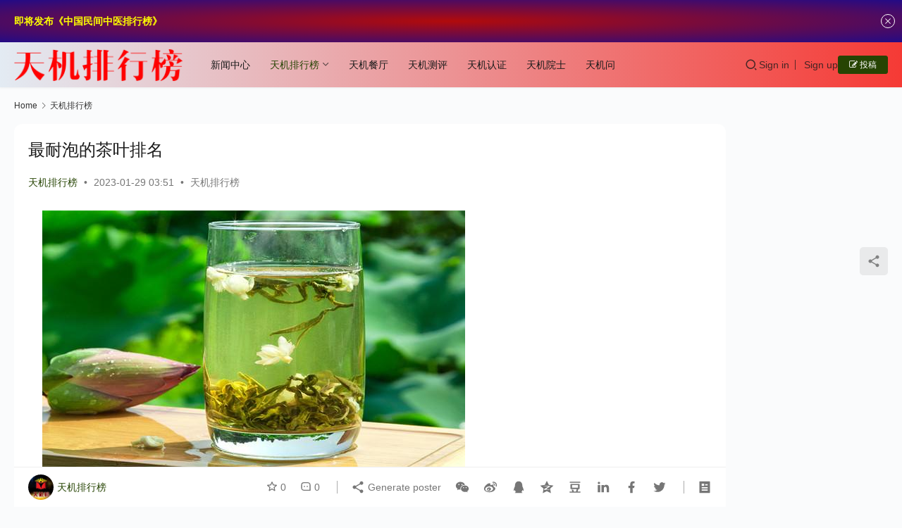

--- FILE ---
content_type: text/html; charset=UTF-8
request_url: https://www.tianjibang.org.cn/tianji/2023/01/29/03/51/archives/2680
body_size: 18309
content:
<!DOCTYPE html>
<html lang="zh-Hans">
<head>
    <meta charset="UTF-8">
    <meta http-equiv="X-UA-Compatible" content="IE=edge,chrome=1">
    <meta name="renderer" content="webkit">
    <meta name="viewport" content="width=device-width,initial-scale=1,maximum-scale=5">
    <title>最耐泡的茶叶排名 | 天机排行榜</title>
    <meta name="description" content="最耐泡的茶叶排名从低到高：绿茶、黄茶、红茶、青茶、白茶、黑茶。 耐泡体现了茶叶内含物质丰富，经得起冲泡，但是与茶叶好坏并无绝对关系。不同的茶类有不同的特点，要判断茶叶的品质，要综合其干茶、香气、滋味、叶底等等因素，不能用是否耐泡来一概而论。 最耐泡的茶叶排名是什么？ 绿茶 各种茶的耐泡性比较， 绿茶的耐泡程度往往最差，…">
<meta property="og:type" content="article">
<meta property="og:url" content="https://www.tianjibang.org.cn/tianji/2023/01/29/03/51/archives/2680">
<meta property="og:site_name" content="天机排行榜">
<meta property="og:title" content="最耐泡的茶叶排名">
<meta property="og:image" content="https://www.tianjibang.org.cn/wp-content/uploads/2023/01/ea33014c9112e4063b7784ff762db0ca.jpeg">
<meta property="og:description" content="最耐泡的茶叶排名从低到高：绿茶、黄茶、红茶、青茶、白茶、黑茶。 耐泡体现了茶叶内含物质丰富，经得起冲泡，但是与茶叶好坏并无绝对关系。不同的茶类有不同的特点，要判断茶叶的品质，要综合其干茶、香气、滋味、叶底等等因素，不能用是否耐泡来一概而论。 最耐泡的茶叶排名是什么？ 绿茶 各种茶的耐泡性比较， 绿茶的耐泡程度往往最差，…">
<link rel="canonical" href="https://www.tianjibang.org.cn/tianji/2023/01/29/03/51/archives/2680">
<meta name="applicable-device" content="pc,mobile">
<meta http-equiv="Cache-Control" content="no-transform">
<link rel="shortcut icon" href="https://www.tianjibang.org.cn/wp-content/uploads/2020/08/400.png">
<style id='wp-img-auto-sizes-contain-inline-css' type='text/css'>
img:is([sizes=auto i],[sizes^="auto," i]){contain-intrinsic-size:3000px 1500px}
/*# sourceURL=wp-img-auto-sizes-contain-inline-css */
</style>
<link rel='stylesheet' id='stylesheet-css' href='//www.tianjibang.org.cn/wp-content/uploads/wpcom/style.6.21.5.1768400283.css?ver=6.21.5' type='text/css' media='all' />
<link rel='stylesheet' id='font-awesome-css' href='https://www.tianjibang.org.cn/wp-content/themes/justnews/themer/assets/css/font-awesome.css?ver=6.21.5' type='text/css' media='all' />
<style id='wp-block-library-inline-css' type='text/css'>
:root{--wp-block-synced-color:#7a00df;--wp-block-synced-color--rgb:122,0,223;--wp-bound-block-color:var(--wp-block-synced-color);--wp-editor-canvas-background:#ddd;--wp-admin-theme-color:#007cba;--wp-admin-theme-color--rgb:0,124,186;--wp-admin-theme-color-darker-10:#006ba1;--wp-admin-theme-color-darker-10--rgb:0,107,160.5;--wp-admin-theme-color-darker-20:#005a87;--wp-admin-theme-color-darker-20--rgb:0,90,135;--wp-admin-border-width-focus:2px}@media (min-resolution:192dpi){:root{--wp-admin-border-width-focus:1.5px}}.wp-element-button{cursor:pointer}:root .has-very-light-gray-background-color{background-color:#eee}:root .has-very-dark-gray-background-color{background-color:#313131}:root .has-very-light-gray-color{color:#eee}:root .has-very-dark-gray-color{color:#313131}:root .has-vivid-green-cyan-to-vivid-cyan-blue-gradient-background{background:linear-gradient(135deg,#00d084,#0693e3)}:root .has-purple-crush-gradient-background{background:linear-gradient(135deg,#34e2e4,#4721fb 50%,#ab1dfe)}:root .has-hazy-dawn-gradient-background{background:linear-gradient(135deg,#faaca8,#dad0ec)}:root .has-subdued-olive-gradient-background{background:linear-gradient(135deg,#fafae1,#67a671)}:root .has-atomic-cream-gradient-background{background:linear-gradient(135deg,#fdd79a,#004a59)}:root .has-nightshade-gradient-background{background:linear-gradient(135deg,#330968,#31cdcf)}:root .has-midnight-gradient-background{background:linear-gradient(135deg,#020381,#2874fc)}:root{--wp--preset--font-size--normal:16px;--wp--preset--font-size--huge:42px}.has-regular-font-size{font-size:1em}.has-larger-font-size{font-size:2.625em}.has-normal-font-size{font-size:var(--wp--preset--font-size--normal)}.has-huge-font-size{font-size:var(--wp--preset--font-size--huge)}.has-text-align-center{text-align:center}.has-text-align-left{text-align:left}.has-text-align-right{text-align:right}.has-fit-text{white-space:nowrap!important}#end-resizable-editor-section{display:none}.aligncenter{clear:both}.items-justified-left{justify-content:flex-start}.items-justified-center{justify-content:center}.items-justified-right{justify-content:flex-end}.items-justified-space-between{justify-content:space-between}.screen-reader-text{border:0;clip-path:inset(50%);height:1px;margin:-1px;overflow:hidden;padding:0;position:absolute;width:1px;word-wrap:normal!important}.screen-reader-text:focus{background-color:#ddd;clip-path:none;color:#444;display:block;font-size:1em;height:auto;left:5px;line-height:normal;padding:15px 23px 14px;text-decoration:none;top:5px;width:auto;z-index:100000}html :where(.has-border-color){border-style:solid}html :where([style*=border-top-color]){border-top-style:solid}html :where([style*=border-right-color]){border-right-style:solid}html :where([style*=border-bottom-color]){border-bottom-style:solid}html :where([style*=border-left-color]){border-left-style:solid}html :where([style*=border-width]){border-style:solid}html :where([style*=border-top-width]){border-top-style:solid}html :where([style*=border-right-width]){border-right-style:solid}html :where([style*=border-bottom-width]){border-bottom-style:solid}html :where([style*=border-left-width]){border-left-style:solid}html :where(img[class*=wp-image-]){height:auto;max-width:100%}:where(figure){margin:0 0 1em}html :where(.is-position-sticky){--wp-admin--admin-bar--position-offset:var(--wp-admin--admin-bar--height,0px)}@media screen and (max-width:600px){html :where(.is-position-sticky){--wp-admin--admin-bar--position-offset:0px}}

/*# sourceURL=wp-block-library-inline-css */
</style><style id='wp-block-image-inline-css' type='text/css'>
.wp-block-image>a,.wp-block-image>figure>a{display:inline-block}.wp-block-image img{box-sizing:border-box;height:auto;max-width:100%;vertical-align:bottom}@media not (prefers-reduced-motion){.wp-block-image img.hide{visibility:hidden}.wp-block-image img.show{animation:show-content-image .4s}}.wp-block-image[style*=border-radius] img,.wp-block-image[style*=border-radius]>a{border-radius:inherit}.wp-block-image.has-custom-border img{box-sizing:border-box}.wp-block-image.aligncenter{text-align:center}.wp-block-image.alignfull>a,.wp-block-image.alignwide>a{width:100%}.wp-block-image.alignfull img,.wp-block-image.alignwide img{height:auto;width:100%}.wp-block-image .aligncenter,.wp-block-image .alignleft,.wp-block-image .alignright,.wp-block-image.aligncenter,.wp-block-image.alignleft,.wp-block-image.alignright{display:table}.wp-block-image .aligncenter>figcaption,.wp-block-image .alignleft>figcaption,.wp-block-image .alignright>figcaption,.wp-block-image.aligncenter>figcaption,.wp-block-image.alignleft>figcaption,.wp-block-image.alignright>figcaption{caption-side:bottom;display:table-caption}.wp-block-image .alignleft{float:left;margin:.5em 1em .5em 0}.wp-block-image .alignright{float:right;margin:.5em 0 .5em 1em}.wp-block-image .aligncenter{margin-left:auto;margin-right:auto}.wp-block-image :where(figcaption){margin-bottom:1em;margin-top:.5em}.wp-block-image.is-style-circle-mask img{border-radius:9999px}@supports ((-webkit-mask-image:none) or (mask-image:none)) or (-webkit-mask-image:none){.wp-block-image.is-style-circle-mask img{border-radius:0;-webkit-mask-image:url('data:image/svg+xml;utf8,<svg viewBox="0 0 100 100" xmlns="http://www.w3.org/2000/svg"><circle cx="50" cy="50" r="50"/></svg>');mask-image:url('data:image/svg+xml;utf8,<svg viewBox="0 0 100 100" xmlns="http://www.w3.org/2000/svg"><circle cx="50" cy="50" r="50"/></svg>');mask-mode:alpha;-webkit-mask-position:center;mask-position:center;-webkit-mask-repeat:no-repeat;mask-repeat:no-repeat;-webkit-mask-size:contain;mask-size:contain}}:root :where(.wp-block-image.is-style-rounded img,.wp-block-image .is-style-rounded img){border-radius:9999px}.wp-block-image figure{margin:0}.wp-lightbox-container{display:flex;flex-direction:column;position:relative}.wp-lightbox-container img{cursor:zoom-in}.wp-lightbox-container img:hover+button{opacity:1}.wp-lightbox-container button{align-items:center;backdrop-filter:blur(16px) saturate(180%);background-color:#5a5a5a40;border:none;border-radius:4px;cursor:zoom-in;display:flex;height:20px;justify-content:center;opacity:0;padding:0;position:absolute;right:16px;text-align:center;top:16px;width:20px;z-index:100}@media not (prefers-reduced-motion){.wp-lightbox-container button{transition:opacity .2s ease}}.wp-lightbox-container button:focus-visible{outline:3px auto #5a5a5a40;outline:3px auto -webkit-focus-ring-color;outline-offset:3px}.wp-lightbox-container button:hover{cursor:pointer;opacity:1}.wp-lightbox-container button:focus{opacity:1}.wp-lightbox-container button:focus,.wp-lightbox-container button:hover,.wp-lightbox-container button:not(:hover):not(:active):not(.has-background){background-color:#5a5a5a40;border:none}.wp-lightbox-overlay{box-sizing:border-box;cursor:zoom-out;height:100vh;left:0;overflow:hidden;position:fixed;top:0;visibility:hidden;width:100%;z-index:100000}.wp-lightbox-overlay .close-button{align-items:center;cursor:pointer;display:flex;justify-content:center;min-height:40px;min-width:40px;padding:0;position:absolute;right:calc(env(safe-area-inset-right) + 16px);top:calc(env(safe-area-inset-top) + 16px);z-index:5000000}.wp-lightbox-overlay .close-button:focus,.wp-lightbox-overlay .close-button:hover,.wp-lightbox-overlay .close-button:not(:hover):not(:active):not(.has-background){background:none;border:none}.wp-lightbox-overlay .lightbox-image-container{height:var(--wp--lightbox-container-height);left:50%;overflow:hidden;position:absolute;top:50%;transform:translate(-50%,-50%);transform-origin:top left;width:var(--wp--lightbox-container-width);z-index:9999999999}.wp-lightbox-overlay .wp-block-image{align-items:center;box-sizing:border-box;display:flex;height:100%;justify-content:center;margin:0;position:relative;transform-origin:0 0;width:100%;z-index:3000000}.wp-lightbox-overlay .wp-block-image img{height:var(--wp--lightbox-image-height);min-height:var(--wp--lightbox-image-height);min-width:var(--wp--lightbox-image-width);width:var(--wp--lightbox-image-width)}.wp-lightbox-overlay .wp-block-image figcaption{display:none}.wp-lightbox-overlay button{background:none;border:none}.wp-lightbox-overlay .scrim{background-color:#fff;height:100%;opacity:.9;position:absolute;width:100%;z-index:2000000}.wp-lightbox-overlay.active{visibility:visible}@media not (prefers-reduced-motion){.wp-lightbox-overlay.active{animation:turn-on-visibility .25s both}.wp-lightbox-overlay.active img{animation:turn-on-visibility .35s both}.wp-lightbox-overlay.show-closing-animation:not(.active){animation:turn-off-visibility .35s both}.wp-lightbox-overlay.show-closing-animation:not(.active) img{animation:turn-off-visibility .25s both}.wp-lightbox-overlay.zoom.active{animation:none;opacity:1;visibility:visible}.wp-lightbox-overlay.zoom.active .lightbox-image-container{animation:lightbox-zoom-in .4s}.wp-lightbox-overlay.zoom.active .lightbox-image-container img{animation:none}.wp-lightbox-overlay.zoom.active .scrim{animation:turn-on-visibility .4s forwards}.wp-lightbox-overlay.zoom.show-closing-animation:not(.active){animation:none}.wp-lightbox-overlay.zoom.show-closing-animation:not(.active) .lightbox-image-container{animation:lightbox-zoom-out .4s}.wp-lightbox-overlay.zoom.show-closing-animation:not(.active) .lightbox-image-container img{animation:none}.wp-lightbox-overlay.zoom.show-closing-animation:not(.active) .scrim{animation:turn-off-visibility .4s forwards}}@keyframes show-content-image{0%{visibility:hidden}99%{visibility:hidden}to{visibility:visible}}@keyframes turn-on-visibility{0%{opacity:0}to{opacity:1}}@keyframes turn-off-visibility{0%{opacity:1;visibility:visible}99%{opacity:0;visibility:visible}to{opacity:0;visibility:hidden}}@keyframes lightbox-zoom-in{0%{transform:translate(calc((-100vw + var(--wp--lightbox-scrollbar-width))/2 + var(--wp--lightbox-initial-left-position)),calc(-50vh + var(--wp--lightbox-initial-top-position))) scale(var(--wp--lightbox-scale))}to{transform:translate(-50%,-50%) scale(1)}}@keyframes lightbox-zoom-out{0%{transform:translate(-50%,-50%) scale(1);visibility:visible}99%{visibility:visible}to{transform:translate(calc((-100vw + var(--wp--lightbox-scrollbar-width))/2 + var(--wp--lightbox-initial-left-position)),calc(-50vh + var(--wp--lightbox-initial-top-position))) scale(var(--wp--lightbox-scale));visibility:hidden}}
/*# sourceURL=https://www.tianjibang.org.cn/wp-includes/blocks/image/style.min.css */
</style>
<style id='wp-block-video-inline-css' type='text/css'>
.wp-block-video{box-sizing:border-box}.wp-block-video video{height:auto;vertical-align:middle;width:100%}@supports (position:sticky){.wp-block-video [poster]{object-fit:cover}}.wp-block-video.aligncenter{text-align:center}.wp-block-video :where(figcaption){margin-bottom:1em;margin-top:.5em}
/*# sourceURL=https://www.tianjibang.org.cn/wp-includes/blocks/video/style.min.css */
</style>
<style id='wp-block-paragraph-inline-css' type='text/css'>
.is-small-text{font-size:.875em}.is-regular-text{font-size:1em}.is-large-text{font-size:2.25em}.is-larger-text{font-size:3em}.has-drop-cap:not(:focus):first-letter{float:left;font-size:8.4em;font-style:normal;font-weight:100;line-height:.68;margin:.05em .1em 0 0;text-transform:uppercase}body.rtl .has-drop-cap:not(:focus):first-letter{float:none;margin-left:.1em}p.has-drop-cap.has-background{overflow:hidden}:root :where(p.has-background){padding:1.25em 2.375em}:where(p.has-text-color:not(.has-link-color)) a{color:inherit}p.has-text-align-left[style*="writing-mode:vertical-lr"],p.has-text-align-right[style*="writing-mode:vertical-rl"]{rotate:180deg}
/*# sourceURL=https://www.tianjibang.org.cn/wp-includes/blocks/paragraph/style.min.css */
</style>
<style id='global-styles-inline-css' type='text/css'>
:root{--wp--preset--aspect-ratio--square: 1;--wp--preset--aspect-ratio--4-3: 4/3;--wp--preset--aspect-ratio--3-4: 3/4;--wp--preset--aspect-ratio--3-2: 3/2;--wp--preset--aspect-ratio--2-3: 2/3;--wp--preset--aspect-ratio--16-9: 16/9;--wp--preset--aspect-ratio--9-16: 9/16;--wp--preset--color--black: #000000;--wp--preset--color--cyan-bluish-gray: #abb8c3;--wp--preset--color--white: #ffffff;--wp--preset--color--pale-pink: #f78da7;--wp--preset--color--vivid-red: #cf2e2e;--wp--preset--color--luminous-vivid-orange: #ff6900;--wp--preset--color--luminous-vivid-amber: #fcb900;--wp--preset--color--light-green-cyan: #7bdcb5;--wp--preset--color--vivid-green-cyan: #00d084;--wp--preset--color--pale-cyan-blue: #8ed1fc;--wp--preset--color--vivid-cyan-blue: #0693e3;--wp--preset--color--vivid-purple: #9b51e0;--wp--preset--gradient--vivid-cyan-blue-to-vivid-purple: linear-gradient(135deg,rgb(6,147,227) 0%,rgb(155,81,224) 100%);--wp--preset--gradient--light-green-cyan-to-vivid-green-cyan: linear-gradient(135deg,rgb(122,220,180) 0%,rgb(0,208,130) 100%);--wp--preset--gradient--luminous-vivid-amber-to-luminous-vivid-orange: linear-gradient(135deg,rgb(252,185,0) 0%,rgb(255,105,0) 100%);--wp--preset--gradient--luminous-vivid-orange-to-vivid-red: linear-gradient(135deg,rgb(255,105,0) 0%,rgb(207,46,46) 100%);--wp--preset--gradient--very-light-gray-to-cyan-bluish-gray: linear-gradient(135deg,rgb(238,238,238) 0%,rgb(169,184,195) 100%);--wp--preset--gradient--cool-to-warm-spectrum: linear-gradient(135deg,rgb(74,234,220) 0%,rgb(151,120,209) 20%,rgb(207,42,186) 40%,rgb(238,44,130) 60%,rgb(251,105,98) 80%,rgb(254,248,76) 100%);--wp--preset--gradient--blush-light-purple: linear-gradient(135deg,rgb(255,206,236) 0%,rgb(152,150,240) 100%);--wp--preset--gradient--blush-bordeaux: linear-gradient(135deg,rgb(254,205,165) 0%,rgb(254,45,45) 50%,rgb(107,0,62) 100%);--wp--preset--gradient--luminous-dusk: linear-gradient(135deg,rgb(255,203,112) 0%,rgb(199,81,192) 50%,rgb(65,88,208) 100%);--wp--preset--gradient--pale-ocean: linear-gradient(135deg,rgb(255,245,203) 0%,rgb(182,227,212) 50%,rgb(51,167,181) 100%);--wp--preset--gradient--electric-grass: linear-gradient(135deg,rgb(202,248,128) 0%,rgb(113,206,126) 100%);--wp--preset--gradient--midnight: linear-gradient(135deg,rgb(2,3,129) 0%,rgb(40,116,252) 100%);--wp--preset--font-size--small: 13px;--wp--preset--font-size--medium: 20px;--wp--preset--font-size--large: 36px;--wp--preset--font-size--x-large: 42px;--wp--preset--spacing--20: 0.44rem;--wp--preset--spacing--30: 0.67rem;--wp--preset--spacing--40: 1rem;--wp--preset--spacing--50: 1.5rem;--wp--preset--spacing--60: 2.25rem;--wp--preset--spacing--70: 3.38rem;--wp--preset--spacing--80: 5.06rem;--wp--preset--shadow--natural: 6px 6px 9px rgba(0, 0, 0, 0.2);--wp--preset--shadow--deep: 12px 12px 50px rgba(0, 0, 0, 0.4);--wp--preset--shadow--sharp: 6px 6px 0px rgba(0, 0, 0, 0.2);--wp--preset--shadow--outlined: 6px 6px 0px -3px rgb(255, 255, 255), 6px 6px rgb(0, 0, 0);--wp--preset--shadow--crisp: 6px 6px 0px rgb(0, 0, 0);}:where(.is-layout-flex){gap: 0.5em;}:where(.is-layout-grid){gap: 0.5em;}body .is-layout-flex{display: flex;}.is-layout-flex{flex-wrap: wrap;align-items: center;}.is-layout-flex > :is(*, div){margin: 0;}body .is-layout-grid{display: grid;}.is-layout-grid > :is(*, div){margin: 0;}:where(.wp-block-columns.is-layout-flex){gap: 2em;}:where(.wp-block-columns.is-layout-grid){gap: 2em;}:where(.wp-block-post-template.is-layout-flex){gap: 1.25em;}:where(.wp-block-post-template.is-layout-grid){gap: 1.25em;}.has-black-color{color: var(--wp--preset--color--black) !important;}.has-cyan-bluish-gray-color{color: var(--wp--preset--color--cyan-bluish-gray) !important;}.has-white-color{color: var(--wp--preset--color--white) !important;}.has-pale-pink-color{color: var(--wp--preset--color--pale-pink) !important;}.has-vivid-red-color{color: var(--wp--preset--color--vivid-red) !important;}.has-luminous-vivid-orange-color{color: var(--wp--preset--color--luminous-vivid-orange) !important;}.has-luminous-vivid-amber-color{color: var(--wp--preset--color--luminous-vivid-amber) !important;}.has-light-green-cyan-color{color: var(--wp--preset--color--light-green-cyan) !important;}.has-vivid-green-cyan-color{color: var(--wp--preset--color--vivid-green-cyan) !important;}.has-pale-cyan-blue-color{color: var(--wp--preset--color--pale-cyan-blue) !important;}.has-vivid-cyan-blue-color{color: var(--wp--preset--color--vivid-cyan-blue) !important;}.has-vivid-purple-color{color: var(--wp--preset--color--vivid-purple) !important;}.has-black-background-color{background-color: var(--wp--preset--color--black) !important;}.has-cyan-bluish-gray-background-color{background-color: var(--wp--preset--color--cyan-bluish-gray) !important;}.has-white-background-color{background-color: var(--wp--preset--color--white) !important;}.has-pale-pink-background-color{background-color: var(--wp--preset--color--pale-pink) !important;}.has-vivid-red-background-color{background-color: var(--wp--preset--color--vivid-red) !important;}.has-luminous-vivid-orange-background-color{background-color: var(--wp--preset--color--luminous-vivid-orange) !important;}.has-luminous-vivid-amber-background-color{background-color: var(--wp--preset--color--luminous-vivid-amber) !important;}.has-light-green-cyan-background-color{background-color: var(--wp--preset--color--light-green-cyan) !important;}.has-vivid-green-cyan-background-color{background-color: var(--wp--preset--color--vivid-green-cyan) !important;}.has-pale-cyan-blue-background-color{background-color: var(--wp--preset--color--pale-cyan-blue) !important;}.has-vivid-cyan-blue-background-color{background-color: var(--wp--preset--color--vivid-cyan-blue) !important;}.has-vivid-purple-background-color{background-color: var(--wp--preset--color--vivid-purple) !important;}.has-black-border-color{border-color: var(--wp--preset--color--black) !important;}.has-cyan-bluish-gray-border-color{border-color: var(--wp--preset--color--cyan-bluish-gray) !important;}.has-white-border-color{border-color: var(--wp--preset--color--white) !important;}.has-pale-pink-border-color{border-color: var(--wp--preset--color--pale-pink) !important;}.has-vivid-red-border-color{border-color: var(--wp--preset--color--vivid-red) !important;}.has-luminous-vivid-orange-border-color{border-color: var(--wp--preset--color--luminous-vivid-orange) !important;}.has-luminous-vivid-amber-border-color{border-color: var(--wp--preset--color--luminous-vivid-amber) !important;}.has-light-green-cyan-border-color{border-color: var(--wp--preset--color--light-green-cyan) !important;}.has-vivid-green-cyan-border-color{border-color: var(--wp--preset--color--vivid-green-cyan) !important;}.has-pale-cyan-blue-border-color{border-color: var(--wp--preset--color--pale-cyan-blue) !important;}.has-vivid-cyan-blue-border-color{border-color: var(--wp--preset--color--vivid-cyan-blue) !important;}.has-vivid-purple-border-color{border-color: var(--wp--preset--color--vivid-purple) !important;}.has-vivid-cyan-blue-to-vivid-purple-gradient-background{background: var(--wp--preset--gradient--vivid-cyan-blue-to-vivid-purple) !important;}.has-light-green-cyan-to-vivid-green-cyan-gradient-background{background: var(--wp--preset--gradient--light-green-cyan-to-vivid-green-cyan) !important;}.has-luminous-vivid-amber-to-luminous-vivid-orange-gradient-background{background: var(--wp--preset--gradient--luminous-vivid-amber-to-luminous-vivid-orange) !important;}.has-luminous-vivid-orange-to-vivid-red-gradient-background{background: var(--wp--preset--gradient--luminous-vivid-orange-to-vivid-red) !important;}.has-very-light-gray-to-cyan-bluish-gray-gradient-background{background: var(--wp--preset--gradient--very-light-gray-to-cyan-bluish-gray) !important;}.has-cool-to-warm-spectrum-gradient-background{background: var(--wp--preset--gradient--cool-to-warm-spectrum) !important;}.has-blush-light-purple-gradient-background{background: var(--wp--preset--gradient--blush-light-purple) !important;}.has-blush-bordeaux-gradient-background{background: var(--wp--preset--gradient--blush-bordeaux) !important;}.has-luminous-dusk-gradient-background{background: var(--wp--preset--gradient--luminous-dusk) !important;}.has-pale-ocean-gradient-background{background: var(--wp--preset--gradient--pale-ocean) !important;}.has-electric-grass-gradient-background{background: var(--wp--preset--gradient--electric-grass) !important;}.has-midnight-gradient-background{background: var(--wp--preset--gradient--midnight) !important;}.has-small-font-size{font-size: var(--wp--preset--font-size--small) !important;}.has-medium-font-size{font-size: var(--wp--preset--font-size--medium) !important;}.has-large-font-size{font-size: var(--wp--preset--font-size--large) !important;}.has-x-large-font-size{font-size: var(--wp--preset--font-size--x-large) !important;}
/*# sourceURL=global-styles-inline-css */
</style>

<style id='classic-theme-styles-inline-css' type='text/css'>
/*! This file is auto-generated */
.wp-block-button__link{color:#fff;background-color:#32373c;border-radius:9999px;box-shadow:none;text-decoration:none;padding:calc(.667em + 2px) calc(1.333em + 2px);font-size:1.125em}.wp-block-file__button{background:#32373c;color:#fff;text-decoration:none}
/*# sourceURL=/wp-includes/css/classic-themes.min.css */
</style>
<link rel='stylesheet' id='wpcom-member-css' href='https://www.tianjibang.org.cn/wp-content/plugins/wpcom-member/css/style.css?ver=1.7.18' type='text/css' media='all' />
<link rel='stylesheet' id='QAPress-css' href='https://www.tianjibang.org.cn/wp-content/plugins/qapress/css/style.css?ver=4.6.0' type='text/css' media='all' />
<style id='QAPress-inline-css' type='text/css'>
:root{--qa-color: #1471CA;--qa-hover: #0D62B3;}
/*# sourceURL=QAPress-inline-css */
</style>
<script type="text/javascript" src="https://www.tianjibang.org.cn/wp-includes/js/jquery/jquery.min.js?ver=3.7.1" id="jquery-core-js"></script>
<script type="text/javascript" src="https://www.tianjibang.org.cn/wp-includes/js/jquery/jquery-migrate.min.js?ver=3.4.1" id="jquery-migrate-js"></script>
<link rel="EditURI" type="application/rsd+xml" title="RSD" href="https://www.tianjibang.org.cn/xmlrpc.php?rsd" />
<link rel="icon" href="https://www.tianjibang.org.cn/wp-content/uploads/2020/08/400-150x150.png" sizes="32x32" />
<link rel="icon" href="https://www.tianjibang.org.cn/wp-content/uploads/2020/08/400-300x300.png" sizes="192x192" />
<link rel="apple-touch-icon" href="https://www.tianjibang.org.cn/wp-content/uploads/2020/08/400-300x300.png" />
<meta name="msapplication-TileImage" content="https://www.tianjibang.org.cn/wp-content/uploads/2020/08/400-300x300.png" />
		<style type="text/css" id="wp-custom-css">
			/* 极简加宽：只改主容器宽度，不碰侧边栏布局 */
:root {
    --theme-container-width: 1350px !important;
}

@media (min-width: 992px) {
    :root { --theme-container-width: 1250px !important; }
}

@media (min-width: 1200px) {
    :root { --theme-container-width: 1350px !important; }
}

.container,
.container-main,
.site-main,
.main-content,
.content-area,
.entry-content,
.wpcom-container {
    max-width: var(--theme-container-width) !important;
    width: 100% !important;
    margin-left: auto !important;
    margin-right: auto !important;
    padding-left: 20px !important;
    padding-right: 20px !important;
}		</style>
		    <!--[if lte IE 11]><script src="https://www.tianjibang.org.cn/wp-content/themes/justnews/js/update.js"></script><![endif]-->
</head>
<body class="wp-singular post-template-default single single-post postid-2680 single-format-standard wp-theme-justnews lang-cn el-boxed header-fixed">
<header class="header">
    <div class="container">
        <div class="navbar-header">
            <button type="button" class="navbar-toggle collapsed" data-toggle="collapse" data-target=".navbar-collapse" aria-label="menu">
                <span class="icon-bar icon-bar-1"></span>
                <span class="icon-bar icon-bar-2"></span>
                <span class="icon-bar icon-bar-3"></span>
            </button>
                        <div class="logo">
                <a href="https://www.tianjibang.org.cn/" rel="home">
                    <img src="https://www.tianjibang.org.cn/wp-content/uploads/2022/03/2022031414261573.png" alt="天机排行榜">
                </a>
            </div>
        </div>
        <div class="collapse navbar-collapse mobile-style-0">
            <nav class="primary-menu"><ul id="menu-%e9%a1%b6%e9%83%a8%e5%af%bc%e8%88%aa%e8%8f%9c%e5%8d%95" class="nav navbar-nav wpcom-adv-menu"><li class="menu-item"><a href="https://www.tianjibang.org.cn/category/news">新闻中心</a></li>
<li class="menu-item current-post-ancestor current-post-parent active dropdown"><a href="https://www.tianjibang.org.cn/category/tianji" class="dropdown-toggle">天机排行榜</a>
<ul class="dropdown-menu menu-item-wrap menu-item-col-5">
	<li class="menu-item"><a href="https://www.tianjibang.org.cn/category/renwu">天机人物榜</a></li>
	<li class="menu-item"><a href="https://www.tianjibang.org.cn/category/qiye">天机企业榜</a></li>
	<li class="menu-item"><a href="https://www.tianjibang.org.cn/category/shangpin">天机商品榜</a></li>
	<li class="menu-item"><a href="https://www.tianjibang.org.cn/category/wenlv">天机文旅榜</a></li>
	<li class="menu-item"><a href="https://www.tianjibang.org.cn/category/baiqiang">天机百强榜</a></li>
	<li class="menu-item"><a href="https://www.tianjibang.org.cn/category/hangye">天机行业榜</a></li>
</ul>
</li>
<li class="menu-item"><a href="https://www.tianjibang.org.cn/category/tianjicanting">天机餐厅</a></li>
<li class="menu-item"><a href="https://www.tianjibang.org.cn/category/ceping">天机测评</a></li>
<li class="menu-item"><a href="https://www.tianjibang.org.cn/category/renzheng">天机认证</a></li>
<li class="menu-item"><a href="https://www.tianjibang.org.cn/category/yuanshi">天机院士</a></li>
<li class="menu-item"><a href="https://www.tianjibang.org.cn/%e5%a4%a9%e6%9c%ba%e9%97%ae">天机问</a></li>
</ul></nav>            <div class="navbar-action">
                <div class="navbar-search-icon j-navbar-search"><i class="wpcom-icon wi"><svg aria-hidden="true"><use xlink:href="#wi-search"></use></svg></i></div><form class="navbar-search" action="https://www.tianjibang.org.cn/" method="get" role="search"><div class="navbar-search-inner"><i class="wpcom-icon wi navbar-search-close"><svg aria-hidden="true"><use xlink:href="#wi-close"></use></svg></i><input type="text" name="s" class="navbar-search-input" autocomplete="off" maxlength="100" placeholder="Type your search here ..." value=""><button class="navbar-search-btn" type="submit" aria-label="Search"><i class="wpcom-icon wi"><svg aria-hidden="true"><use xlink:href="#wi-search"></use></svg></i></button></div></form>                    <div id="j-user-wrap">
                        <a class="login" href="https://www.tianjibang.org.cn/login?modal-type=login">Sign in</a>
                        <a class="login register" href="https://www.tianjibang.org.cn/register?modal-type=register">Sign up</a>
                    </div>
                                            <a class="wpcom-btn btn-primary btn-xs publish" href="https://www.tianjibang.org.cn/tougao">
                            <i class="fa fa-edit"></i> 投稿                        </a>
                                </div>
        </div>
    </div><!-- /.container -->
</header>

<div id="wrap">    <div class="wrap container">
        <ol class="breadcrumb" vocab="https://schema.org/" typeof="BreadcrumbList"><li class="home" property="itemListElement" typeof="ListItem"><a href="https://www.tianjibang.org.cn" property="item" typeof="WebPage"><span property="name" class="hide">天机排行榜</span>Home</a><meta property="position" content="1"></li><li property="itemListElement" typeof="ListItem"><i class="wpcom-icon wi"><svg aria-hidden="true"><use xlink:href="#wi-arrow-right-3"></use></svg></i><a href="https://www.tianjibang.org.cn/category/tianji" property="item" typeof="WebPage"><span property="name">天机排行榜</span></a><meta property="position" content="2"></li></ol>        <main class="main">
                            <article id="post-2680" class="post-2680 post type-post status-publish format-standard has-post-thumbnail hentry category-tianji entry">
                    <div class="entry-main">
                                                                        <div class="entry-head">
                            <h1 class="entry-title">最耐泡的茶叶排名</h1>
                            <div class="entry-info">
                                                                    <span class="vcard">
                                        <a class="nickname url fn j-user-card" data-user="1" href="https://www.tianjibang.org.cn/user/1">天机排行榜</a>
                                    </span>
                                    <span class="dot">•</span>
                                                                <time class="entry-date published" datetime="2023-01-29T03:51:32+08:00" pubdate>
                                    2023-01-29 03:51                                </time>
                                <span class="dot">•</span>
                                <a href="https://www.tianjibang.org.cn/category/tianji" rel="category tag">天机排行榜</a>                                                            </div>
                        </div>
                        
                                                <div class="entry-content text-indent text-justify">
                            
<figure class="wp-block-image size-full"><noscript><img fetchpriority="high" decoding="async" width="600" height="400" src="https://www.tianjibang.org.cn/wp-content/uploads/2023/01/ea33014c9112e4063b7784ff762db0ca.jpeg" alt="最耐泡的茶叶排名" class="wp-image-2681"/></noscript><img fetchpriority="high" decoding="async" width="600" height="400" src="https://www.tianjibang.org.cn/wp-content/themes/justnews/themer/assets/images/lazy.png" data-original="https://www.tianjibang.org.cn/wp-content/uploads/2023/01/ea33014c9112e4063b7784ff762db0ca.jpeg" alt="最耐泡的茶叶排名" class="wp-image-2681 j-lazy"/></figure>



<p>最耐泡的茶叶排名从低到高：绿茶、黄茶、红茶、青茶、白茶、黑茶。</p>



<p>耐泡体现了茶叶内含物质丰富，经得起冲泡，但是与茶叶好坏并无绝对关系。不同的茶类有不同的特点，要判断茶叶的品质，要综合其干茶、香气、滋味、叶底等等因素，不能用是否耐泡来一概而论。</p>



<p>最耐泡的茶叶排名是什么？</p>



<p>绿茶</p>



<p>各种茶的耐泡性比较，</p>



<p>绿茶的耐泡程度往往最差，尤其是明前的高品质龙井，一般2～3泡后味道就会变得很淡，因为它们都是采用最嫩的头采芽儿炒制的，而雨前龙井虽说比明前龙井稍微耐泡，但大抵上也不过3～4泡的样子。</p>



<p>绿茶之中，碧螺春、黄山毛峰、信阳毛尖会比龙井茶更加耐泡。要说绿茶中最耐泡的茶叶，应该要数六安瓜片和太平猴魁，因为这两种绿茶由较大茎叶制作而成。</p>



<p>黄茶</p>



<p>黄茶是绿茶的“近亲”，在制作上只比绿茶多了一道“闷黄”工序，所以其耐泡性也不太好，一般也是4～5泡左右。</p>



<p>湖南君山银针、四川蒙顶黄芽、安徽霍山黄芽是黄茶中久负盛名的品种，其中君山银针由未展开的肥嫩芽头制成，蒙顶黄芽选用圆肥单芽和一芽一叶初展的芽头，霍山黄芽的采摘标准为一芽一叶至二叶初展，因此最细嫩的君山银针耐泡程度不如蒙顶黄芽，而蒙顶黄芽的耐泡程度又比不过芽叶更大的霍山黄芽。</p>



<p>红茶</p>



<p>红茶的耐泡性比绿茶略好，但也算不上耐泡，一般5～6泡后味道也偏淡了。尽管有些红茶采用较大的茎叶制作，但在其制茶过程中，往往采用较强的揉捻和发酵工艺，使得它的叶片较碎，内部结构破坏较为严重，叶汁容易流出，从而大大降低了耐泡性。按加工方法与出品茶形的不同，红茶一般可分为三大类：小种红茶(正山、外山小种)、工夫红茶(祁门、滇红、宁红、川红工夫)、红碎茶。其中，红碎茶的耐泡程度最差，只能喝上1～2泡；完全选用鲜嫩芽头的金骏眉，一般也只有6～7泡；采用云南大叶种茶树鲜叶制成的滇红，外形身骨重实，连续10余泡仍沉稳香气；而摘取一芽三叶、干茶条索肥实的正山小种，也可冲泡8～10次。当然，这是先将茶叶品质抛开来谈的。如果是顶级品质的金骏眉，连泡12次口感仍觉饱满甘甜。</p>



<p>青茶</p>



<p>乌龙茶（青茶）中的岩茶比较耐泡，起码可泡7～10次水以上；铁观音也很耐泡，至少冲个8～10泡基本没有问题，有些铁观音甚至可以冲十几泡，“七泡有余香、十泡亦清香”说的就是(好品质)安溪铁观音茶。</p>



<p>在青茶中，要说最耐泡的茶叶是哪一个？恐怕凤凰单枞茶当之无愧。凤凰单枞茶非常耐泡，同样有“七泡有余香”之美称，有些品种(如鸭屎香)10几泡后依然味道十足，冲上20几泡也是正常的。</p>



<p>白茶</p>



<p>白茶的主要特点是成茶外表披覆白色银毫，素有“绿妆素裹”之美感，芽头肥壮，滋昧鲜醇可口。根据鲜叶采摘标准的不同，白茶的主要品种有白毫银针、白牡丹、寿眉。这三大品种不存在哪种茶更耐泡的说法，它们之间一应共通的道理是：品质好的茶才能耐泡。品质足够的白茶，肯定是十分耐泡的，基本上都在10泡左右。根据储存时间的长短，白茶还有新老之分。品饮老白茶，建议先泡后煮，泡了10来冲之后，尚且还能再煮个两三壶。</p>



<p>黑茶</p>



<p>耐泡性最好的茶叶一是青茶类的凤凰单纵，二是黑茶。黑茶经过多次冲泡后，其汤色口感没有太大的变化。特别是普洱熟茶，一般可以喝8泡以上15泡以下，品质好一些的能泡到15次以上甚至20多次。普洱茶之所以耐泡，是因为其所内含的物质在起作用。乔木普洱茶树历经了数百上千年的生长，它的叶芽上积攒了丰富的营养物质，在饮用时必然要经过很多次的冲泡才能释放完毕，这就是它给人感觉经久耐泡的缘故。</p>
                                                        <div class="entry-copyright"><p>天机排行榜-国际认证 权威排名。发布者：天机排行榜，转载请注明出处：<span>https://www.tianjibang.org.cn/tianji/2023/01/29/03/51/archives/2680</span></p></div>                        </div>

                        <div class="entry-tag"></div>
                        <div class="entry-action">
                            <div class="btn-zan" data-id="2680"><i class="wpcom-icon wi"><svg aria-hidden="true"><use xlink:href="#wi-thumb-up-fill"></use></svg></i> Like <span class="entry-action-num">(0)</span></div>
                                                    </div>

                        <div class="entry-bar">
                            <div class="entry-bar-inner">
                                                                    <div class="entry-bar-author">
                                                                                <a data-user="1" target="_blank" href="https://www.tianjibang.org.cn/user/1" class="avatar j-user-card">
                                            <img alt='天机排行榜的头像' src='//www.tianjibang.org.cn/wp-content/uploads/member/avatars/238a0b923820dcc5.1585819784.jpg' class='avatar avatar-60 photo' height='60' width='60' decoding='async'/><span class="author-name">天机排行榜</span>                                        </a>
                                    </div>
                                                                <div class="entry-bar-info">
                                    <div class="info-item meta">
                                                                                    <a class="meta-item j-heart" href="javascript:;" data-id="2680"><i class="wpcom-icon wi"><svg aria-hidden="true"><use xlink:href="#wi-star"></use></svg></i> <span class="data">0</span></a>                                        <a class="meta-item" href="#comments"><i class="wpcom-icon wi"><svg aria-hidden="true"><use xlink:href="#wi-comment"></use></svg></i> <span class="data">0</span></a>                                                                            </div>
                                    <div class="info-item share">
                                                                                    <a class="meta-item mobile j-mobile-share" href="javascript:;" data-id="2680" data-qrcode="https://www.tianjibang.org.cn/tianji/2023/01/29/03/51/archives/2680">
                                                <i class="wpcom-icon wi"><svg aria-hidden="true"><use xlink:href="#wi-share"></use></svg></i> Generate poster                                            </a>
                                                                                    <a class="meta-item wechat" data-share="wechat" target="_blank" rel="nofollow noopener noreferrer" href="#">
                                                <i class="wpcom-icon wi"><svg aria-hidden="true"><use xlink:href="#wi-wechat"></use></svg></i>                                            </a>
                                                                                    <a class="meta-item weibo" data-share="weibo" target="_blank" rel="nofollow noopener noreferrer" href="#">
                                                <i class="wpcom-icon wi"><svg aria-hidden="true"><use xlink:href="#wi-weibo"></use></svg></i>                                            </a>
                                                                                    <a class="meta-item qq" data-share="qq" target="_blank" rel="nofollow noopener noreferrer" href="#">
                                                <i class="wpcom-icon wi"><svg aria-hidden="true"><use xlink:href="#wi-qq"></use></svg></i>                                            </a>
                                                                                    <a class="meta-item qzone" data-share="qzone" target="_blank" rel="nofollow noopener noreferrer" href="#">
                                                <i class="wpcom-icon wi"><svg aria-hidden="true"><use xlink:href="#wi-qzone"></use></svg></i>                                            </a>
                                                                                    <a class="meta-item douban" data-share="douban" target="_blank" rel="nofollow noopener noreferrer" href="#">
                                                <i class="wpcom-icon wi"><svg aria-hidden="true"><use xlink:href="#wi-douban"></use></svg></i>                                            </a>
                                                                                    <a class="meta-item linkedin" data-share="linkedin" target="_blank" rel="nofollow noopener noreferrer" href="#">
                                                <i class="wpcom-icon wi"><svg aria-hidden="true"><use xlink:href="#wi-linkedin"></use></svg></i>                                            </a>
                                                                                    <a class="meta-item facebook" data-share="facebook" target="_blank" rel="nofollow noopener noreferrer" href="#">
                                                <i class="wpcom-icon wi"><svg aria-hidden="true"><use xlink:href="#wi-facebook"></use></svg></i>                                            </a>
                                                                                    <a class="meta-item twitter" data-share="twitter" target="_blank" rel="nofollow noopener noreferrer" href="#">
                                                <i class="wpcom-icon wi"><svg aria-hidden="true"><use xlink:href="#wi-twitter"></use></svg></i>                                            </a>
                                                                            </div>
                                    <div class="info-item act">
                                        <a href="javascript:;" id="j-reading"><i class="wpcom-icon wi"><svg aria-hidden="true"><use xlink:href="#wi-article"></use></svg></i></a>
                                    </div>
                                </div>
                            </div>
                        </div>
                    </div>
                                            <div class="entry-page">
                    <div class="entry-page-prev j-lazy" style="background-image: url('https://www.tianjibang.org.cn/wp-content/themes/justnews/themer/assets/images/lazy.png');" data-original="https://www.tianjibang.org.cn/wp-content/uploads/2023/01/09c9965c133de3b4e4d43cc092a6d412-480x300.jpg">
                <a href="https://www.tianjibang.org.cn/tianji/2023/01/29/03/48/archives/2677" title="最好的茉莉花茶叫什么" rel="prev">
                    <span>最好的茉莉花茶叫什么</span>
                </a>
                <div class="entry-page-info">
                    <span class="pull-left"><i class="wpcom-icon wi"><svg aria-hidden="true"><use xlink:href="#wi-arrow-left-double"></use></svg></i> Previous</span>
                    <span class="pull-right">2023-01-29 03:48</span>
                </div>
            </div>
                            <div class="entry-page-next j-lazy" style="background-image: url('https://www.tianjibang.org.cn/wp-content/themes/justnews/themer/assets/images/lazy.png');" data-original="https://www.tianjibang.org.cn/wp-content/uploads/2023/02/2023021906044249-480x300.jpg">
                <a href="https://www.tianjibang.org.cn/news/2023/02/18/16/09/archives/2683" title="《中华名酒》文化探源贵州行遵义站首期活动成功举办" rel="next">
                    <span>《中华名酒》文化探源贵州行遵义站首期活动成功举办</span>
                </a>
                <div class="entry-page-info">
                    <span class="pull-right">Next <i class="wpcom-icon wi"><svg aria-hidden="true"><use xlink:href="#wi-arrow-right-double"></use></svg></i></span>
                    <span class="pull-left">2023-02-18 16:09</span>
                </div>
            </div>
            </div>
                                                                <div class="entry-related-posts">
                            <h3 class="entry-related-title">相关推荐</h3><ul class="entry-related cols-3 post-loop post-loop-image"><li class="item">
    <div class="item-inner">
        <div class="item-img">
            <a class="item-thumb" href="https://www.tianjibang.org.cn/tianji/2022/03/17/17/14/archives/2281" title="2021社交APP分类排行" target="_blank" rel="bookmark">
                <img width="480" height="300" src="https://www.tianjibang.org.cn/wp-content/themes/justnews/themer/assets/images/lazy.png" class="attachment-post-thumbnail size-post-thumbnail wp-post-image j-lazy" alt="2021社交APP分类排行" decoding="async" data-original="https://www.tianjibang.org.cn/wp-content/uploads/2022/03/acbd91b9a13e944608d5f3c5fd77c6c7-480x300.jpg" />            </a>
                            <a class="item-category" href="https://www.tianjibang.org.cn/category/tianji" target="_blank">天机排行榜</a>        </div>
        <h3 class="item-title">
            <a href="https://www.tianjibang.org.cn/tianji/2022/03/17/17/14/archives/2281" target="_blank" rel="bookmark">
                 2021社交APP分类排行            </a>
        </h3>

                    <div class="item-meta-author">
                                <a data-user="1" target="_blank" href="https://www.tianjibang.org.cn/user/1" class="avatar j-user-card">
                    <img alt='天机排行榜的头像' src='//www.tianjibang.org.cn/wp-content/uploads/member/avatars/238a0b923820dcc5.1585819784.jpg' class='avatar avatar-60 photo' height='60' width='60' decoding='async'/>                    <span>天机排行榜</span>
                </a>
                <div class="item-meta-right">2022-03-17</div>
            </div>
            </div>
</li><li class="item">
    <div class="item-inner">
        <div class="item-img">
            <a class="item-thumb" href="https://www.tianjibang.org.cn/tianji/2020/07/11/15/28/archives/1317" title="天机榜|宫崎骏十大经典动画电影排行榜" target="_blank" rel="bookmark">
                <img width="480" height="300" src="https://www.tianjibang.org.cn/wp-content/themes/justnews/themer/assets/images/lazy.png" class="attachment-post-thumbnail size-post-thumbnail wp-post-image j-lazy" alt="天机榜|宫崎骏十大经典动画电影排行榜" decoding="async" data-original="https://www.tianjibang.org.cn/wp-content/uploads/2020/07/1-40-480x300.jpg" />            </a>
                            <a class="item-category" href="https://www.tianjibang.org.cn/category/tianji" target="_blank">天机排行榜</a>        </div>
        <h3 class="item-title">
            <a href="https://www.tianjibang.org.cn/tianji/2020/07/11/15/28/archives/1317" target="_blank" rel="bookmark">
                 天机榜|宫崎骏十大经典动画电影排行榜            </a>
        </h3>

                    <div class="item-meta-author">
                                <a data-user="2" target="_blank" href="https://www.tianjibang.org.cn/user/2" class="avatar j-user-card">
                    <img alt='天机榜编辑部的头像' src='//www.tianjibang.org.cn/wp-content/uploads/member/avatars/28d9d4c2f636f067.1585819963.jpg' class='avatar avatar-60 photo' height='60' width='60' decoding='async'/>                    <span>天机榜编辑部</span>
                </a>
                <div class="item-meta-right">2020-07-11</div>
            </div>
            </div>
</li><li class="item">
    <div class="item-inner">
        <div class="item-img">
            <a class="item-thumb" href="https://www.tianjibang.org.cn/renwu/2020/07/20/00/30/archives/1436" title="天机榜|中国古代十大名将排行榜" target="_blank" rel="bookmark">
                <img class="j-lazy" src="https://www.tianjibang.org.cn/wp-content/themes/justnews/themer/assets/images/lazy.png" data-original="https://www.tianjibang.org.cn/wp-content/uploads/2020/07/1-71-480x300.jpg" width="480" height="300" alt="天机榜|中国古代十大名将排行榜">            </a>
                            <a class="item-category" href="https://www.tianjibang.org.cn/category/renwu" target="_blank">天机人物榜</a>        </div>
        <h3 class="item-title">
            <a href="https://www.tianjibang.org.cn/renwu/2020/07/20/00/30/archives/1436" target="_blank" rel="bookmark">
                 天机榜|中国古代十大名将排行榜            </a>
        </h3>

                    <div class="item-meta-author">
                                <a data-user="2" target="_blank" href="https://www.tianjibang.org.cn/user/2" class="avatar j-user-card">
                    <img alt='天机榜编辑部的头像' src='//www.tianjibang.org.cn/wp-content/uploads/member/avatars/28d9d4c2f636f067.1585819963.jpg' class='avatar avatar-60 photo' height='60' width='60' decoding='async'/>                    <span>天机榜编辑部</span>
                </a>
                <div class="item-meta-right">2020-07-20</div>
            </div>
            </div>
</li><li class="item">
    <div class="item-inner">
        <div class="item-img">
            <a class="item-thumb" href="https://www.tianjibang.org.cn/wenlv/2020/07/06/09/04/archives/1187" title="天机榜|中国十大建筑排行榜" target="_blank" rel="bookmark">
                <img width="480" height="300" src="https://www.tianjibang.org.cn/wp-content/themes/justnews/themer/assets/images/lazy.png" class="attachment-post-thumbnail size-post-thumbnail wp-post-image j-lazy" alt="天机榜|中国十大建筑排行榜" decoding="async" data-original="https://www.tianjibang.org.cn/wp-content/uploads/2021/01/1-3-480x300.jpg" />            </a>
                            <a class="item-category" href="https://www.tianjibang.org.cn/category/tianji" target="_blank">天机排行榜</a>        </div>
        <h3 class="item-title">
            <a href="https://www.tianjibang.org.cn/wenlv/2020/07/06/09/04/archives/1187" target="_blank" rel="bookmark">
                 天机榜|中国十大建筑排行榜            </a>
        </h3>

                    <div class="item-meta-author">
                                <a data-user="2" target="_blank" href="https://www.tianjibang.org.cn/user/2" class="avatar j-user-card">
                    <img alt='天机榜编辑部的头像' src='//www.tianjibang.org.cn/wp-content/uploads/member/avatars/28d9d4c2f636f067.1585819963.jpg' class='avatar avatar-60 photo' height='60' width='60' decoding='async'/>                    <span>天机榜编辑部</span>
                </a>
                <div class="item-meta-right">2020-07-06</div>
            </div>
            </div>
</li><li class="item">
    <div class="item-inner">
        <div class="item-img">
            <a class="item-thumb" href="https://www.tianjibang.org.cn/news/2020/08/07/17/05/archives/1471" title="明婷饭店落选天机榜成都苍蝇馆子排行榜" target="_blank" rel="bookmark">
                <img width="480" height="300" src="https://www.tianjibang.org.cn/wp-content/themes/justnews/themer/assets/images/lazy.png" class="attachment-post-thumbnail size-post-thumbnail wp-post-image j-lazy" alt="明婷饭店落选天机榜成都苍蝇馆子排行榜" decoding="async" data-original="https://www.tianjibang.org.cn/wp-content/uploads/2020/07/2020072814462250-480x300.jpg" />            </a>
                            <a class="item-category" href="https://www.tianjibang.org.cn/category/tianji" target="_blank">天机排行榜</a>        </div>
        <h3 class="item-title">
            <a href="https://www.tianjibang.org.cn/news/2020/08/07/17/05/archives/1471" target="_blank" rel="bookmark">
                 明婷饭店落选天机榜成都苍蝇馆子排行榜            </a>
        </h3>

                    <div class="item-meta-author">
                                <a data-user="2" target="_blank" href="https://www.tianjibang.org.cn/user/2" class="avatar j-user-card">
                    <img alt='天机榜编辑部的头像' src='//www.tianjibang.org.cn/wp-content/uploads/member/avatars/28d9d4c2f636f067.1585819963.jpg' class='avatar avatar-60 photo' height='60' width='60' decoding='async'/>                    <span>天机榜编辑部</span>
                </a>
                <div class="item-meta-right">2020-08-07</div>
            </div>
            </div>
</li><li class="item">
    <div class="item-inner">
        <div class="item-img">
            <a class="item-thumb" href="https://www.tianjibang.org.cn/tianji/2021/01/26/14/56/archives/1788" title="天机榜|中国古代四民间传说排行榜" target="_blank" rel="bookmark">
                <img class="j-lazy" src="https://www.tianjibang.org.cn/wp-content/themes/justnews/themer/assets/images/lazy.png" data-original="https://www.tianjibang.org.cn/wp-content/uploads/2021/01/1-14-480x300.jpg" width="480" height="300" alt="天机榜|中国古代四民间传说排行榜">            </a>
                            <a class="item-category" href="https://www.tianjibang.org.cn/category/tianji" target="_blank">天机排行榜</a>        </div>
        <h3 class="item-title">
            <a href="https://www.tianjibang.org.cn/tianji/2021/01/26/14/56/archives/1788" target="_blank" rel="bookmark">
                 天机榜|中国古代四民间传说排行榜            </a>
        </h3>

                    <div class="item-meta-author">
                                <a data-user="2" target="_blank" href="https://www.tianjibang.org.cn/user/2" class="avatar j-user-card">
                    <img alt='天机榜编辑部的头像' src='//www.tianjibang.org.cn/wp-content/uploads/member/avatars/28d9d4c2f636f067.1585819963.jpg' class='avatar avatar-60 photo' height='60' width='60' decoding='async'/>                    <span>天机榜编辑部</span>
                </a>
                <div class="item-meta-right">2021-01-26</div>
            </div>
            </div>
</li></ul>                        </div>
                    
<div id="comments" class="entry-comments">
    	<div id="respond" class="comment-respond">
		<h3 id="reply-title" class="comment-reply-title">发表回复 <small><a rel="nofollow" id="cancel-comment-reply-link" href="/tianji/2023/01/29/03/51/archives/2680#respond" style="display:none;"><i class="wpcom-icon wi"><svg aria-hidden="true"><use xlink:href="#wi-close"></use></svg></i></a></small></h3><div class="comment-form"><div class="comment-must-login">You must be logged in to post a comment...</div><div class="form-submit"><div class="form-submit-text pull-left">Please <a href="https://www.tianjibang.org.cn/login?modal-type=login">Login</a> to Comment</div> <button name="submit" type="submit" id="must-submit" class="wpcom-btn btn-primary btn-xs submit">Submit</button></div></div>	</div><!-- #respond -->
		</div><!-- .comments-area -->
                </article>
                    </main>
            <aside class="sidebar">
        <div class="widget widget_profile"><div class="profile-cover"><img class="j-lazy" src="https://www.tianjibang.org.cn/wp-content/themes/justnews/themer/assets/images/lazy.png" data-original="//www.tianjibang.org.cn/wp-content/plugins/wpcom-member/images/lazy.png" alt="天机排行榜"></div>            <div class="avatar-wrap">
                <a target="_blank" href="https://www.tianjibang.org.cn/user/1" class="avatar-link"><img alt='天机排行榜的头像' src='//www.tianjibang.org.cn/wp-content/uploads/member/avatars/238a0b923820dcc5.1585819784.jpg' class='avatar avatar-120 photo' height='120' width='120' decoding='async'/></a></div>
            <div class="profile-info">
                <a target="_blank" href="https://www.tianjibang.org.cn/user/1" class="profile-name"><span class="author-name">天机排行榜</span></a>
                <p class="author-description">中国排行榜专家-天机排行榜是由天机数据研究院发布的排行榜，天机数据研究院是为公众提供研究报告、行业分析、市场调研、市场调查报告、投资咨询报告、品牌测评报告、品牌及无形资产价值评估认证的专业研究机构。
天机榜|天机排行榜
国际认证 权威排名</p>
                        <div class="profile-stats">
            <div class="profile-stats-inner">
                            <div class="user-stats-item">
                <b>190</b>
                <span>文章</span>
            </div>
                    <div class="user-stats-item">
                <b>0</b>
                <span>评论</span>
            </div>
                    <div class="user-stats-item">
                <b>0</b>
                <span>粉丝</span>
            </div>
                    </div>
        </div>
    <button type="button" class="wpcom-btn btn-xs btn-follow j-follow btn-primary" data-user="1"><i class="wpcom-icon wi"><svg aria-hidden="true"><use xlink:href="#wi-add"></use></svg></i>Follow</button><button type="button" class="wpcom-btn btn-primary btn-xs btn-message j-message" data-user="1"><i class="wpcom-icon wi"><svg aria-hidden="true"><use xlink:href="#wi-mail-fill"></use></svg></i>Message</button>            </div>
                        <div class="profile-posts">
                <h3 class="widget-title"><span>Recent Posts</span></h3>
                <ul>                    <li><a href="https://www.tianjibang.org.cn/ceping/2026/01/26/04/26/archives/3008" title="生成式 AI 在高阶 PWA 新闻站点构建中的实战折戟——以 Gemini 3.0 适配 Payload 3.0 失败案例为例">生成式 AI 在高阶 PWA 新闻站点构建中的实战折戟——以 Gemini 3.0 适配 Payload 3.0 失败案例为例</a></li>
                                    <li><a href="https://www.tianjibang.org.cn/news/2026/01/14/10/09/archives/2997" title="天机排行榜即将发布2026中国酒业全球传播力排行榜">天机排行榜即将发布2026中国酒业全球传播力排行榜</a></li>
                                    <li><a href="https://www.tianjibang.org.cn/news/2025/12/29/13/20/archives/2992" title="绘就多彩蓝图：中国记录通讯社举行“缤纷大地——中国乡村价值发现与全球传播行动”媒体吹风会">绘就多彩蓝图：中国记录通讯社举行“缤纷大地——中国乡村价值发现与全球传播行动”媒体吹风会</a></li>
                                    <li><a href="https://www.tianjibang.org.cn/baiqiang/2025/12/22/07/41/archives/2989" title="2025中国普洱茶品牌排行榜（100强）">2025中国普洱茶品牌排行榜（100强）</a></li>
                                    <li><a href="https://www.tianjibang.org.cn/wenlv/2025/12/22/03/54/archives/2984" title="2025中国最美小城排行榜100佳">2025中国最美小城排行榜100佳</a></li>
                </ul>            </div>
                        </div><div class="widget widget_post_thumb"><h3 class="widget-title"><span>最新发布</span></h3>            <ul>
                                    <li class="item">
                                                    <div class="item-img">
                                <a class="item-img-inner" href="https://www.tianjibang.org.cn/ceping/2026/01/26/04/26/archives/3008" title="生成式 AI 在高阶 PWA 新闻站点构建中的实战折戟——以 Gemini 3.0 适配 Payload 3.0 失败案例为例">
                                    <img width="480" height="300" src="https://www.tianjibang.org.cn/wp-content/themes/justnews/themer/assets/images/lazy.png" class="attachment-default size-default wp-post-image j-lazy" alt="生成式 AI 在高阶 PWA 新闻站点构建中的实战折戟——以 Gemini 3.0 适配 Payload 3.0 失败案例为例" decoding="async" data-original="https://www.tianjibang.org.cn/wp-content/uploads/2026/01/2026012520261158-480x300.png" />                                </a>
                            </div>
                                                <div class="item-content">
                            <p class="item-title"><a href="https://www.tianjibang.org.cn/ceping/2026/01/26/04/26/archives/3008" title="生成式 AI 在高阶 PWA 新闻站点构建中的实战折戟——以 Gemini 3.0 适配 Payload 3.0 失败案例为例">生成式 AI 在高阶 PWA 新闻站点构建中的实战折戟——以 Gemini 3.0 适配 Payload 3.0 失败案例为例</a></p>
                            <p class="item-date">2026-01-26</p>
                        </div>
                    </li>
                                    <li class="item">
                                                    <div class="item-img">
                                <a class="item-img-inner" href="https://www.tianjibang.org.cn/news/2026/01/14/10/09/archives/2997" title="天机排行榜即将发布2026中国酒业全球传播力排行榜">
                                    <img width="480" height="300" src="https://www.tianjibang.org.cn/wp-content/themes/justnews/themer/assets/images/lazy.png" class="attachment-default size-default wp-post-image j-lazy" alt="天机排行榜即将发布2026中国酒业全球传播力排行榜" decoding="async" data-original="https://www.tianjibang.org.cn/wp-content/uploads/2026/01/2026011407102660-scaled-480x300.jpg" />                                </a>
                            </div>
                                                <div class="item-content">
                            <p class="item-title"><a href="https://www.tianjibang.org.cn/news/2026/01/14/10/09/archives/2997" title="天机排行榜即将发布2026中国酒业全球传播力排行榜">天机排行榜即将发布2026中国酒业全球传播力排行榜</a></p>
                            <p class="item-date">2026-01-14</p>
                        </div>
                    </li>
                                    <li class="item">
                                                    <div class="item-img">
                                <a class="item-img-inner" href="https://www.tianjibang.org.cn/news/2025/12/29/13/20/archives/2992" title="绘就多彩蓝图：中国记录通讯社举行“缤纷大地——中国乡村价值发现与全球传播行动”媒体吹风会">
                                    <img width="480" height="300" src="https://www.tianjibang.org.cn/wp-content/themes/justnews/themer/assets/images/lazy.png" class="attachment-default size-default wp-post-image j-lazy" alt="绘就多彩蓝图：中国记录通讯社举行“缤纷大地——中国乡村价值发现与全球传播行动”媒体吹风会" decoding="async" data-original="https://www.tianjibang.org.cn/wp-content/uploads/2025/12/2025122904474637-1024x576-1-480x300.jpg" />                                </a>
                            </div>
                                                <div class="item-content">
                            <p class="item-title"><a href="https://www.tianjibang.org.cn/news/2025/12/29/13/20/archives/2992" title="绘就多彩蓝图：中国记录通讯社举行“缤纷大地——中国乡村价值发现与全球传播行动”媒体吹风会">绘就多彩蓝图：中国记录通讯社举行“缤纷大地——中国乡村价值发现与全球传播行动”媒体吹风会</a></p>
                            <p class="item-date">2025-12-29</p>
                        </div>
                    </li>
                                    <li class="item">
                                                    <div class="item-img">
                                <a class="item-img-inner" href="https://www.tianjibang.org.cn/baiqiang/2025/12/22/07/41/archives/2989" title="2025中国普洱茶品牌排行榜（100强）">
                                    <img width="480" height="300" src="https://www.tianjibang.org.cn/wp-content/themes/justnews/themer/assets/images/lazy.png" class="attachment-default size-default wp-post-image j-lazy" alt="2025中国普洱茶品牌排行榜（100强）" decoding="async" data-original="https://www.tianjibang.org.cn/wp-content/uploads/2025/12/2025122123364391-480x300.jpg" />                                </a>
                            </div>
                                                <div class="item-content">
                            <p class="item-title"><a href="https://www.tianjibang.org.cn/baiqiang/2025/12/22/07/41/archives/2989" title="2025中国普洱茶品牌排行榜（100强）">2025中国普洱茶品牌排行榜（100强）</a></p>
                            <p class="item-date">2025-12-22</p>
                        </div>
                    </li>
                                    <li class="item">
                                                    <div class="item-img">
                                <a class="item-img-inner" href="https://www.tianjibang.org.cn/wenlv/2025/12/22/03/54/archives/2984" title="2025中国最美小城排行榜100佳">
                                    <img width="480" height="300" src="https://www.tianjibang.org.cn/wp-content/themes/justnews/themer/assets/images/lazy.png" class="attachment-default size-default wp-post-image j-lazy" alt="2025中国最美小城排行榜100佳" decoding="async" data-original="https://www.tianjibang.org.cn/wp-content/uploads/2025/12/2025122120295441-480x300.jpg" />                                </a>
                            </div>
                                                <div class="item-content">
                            <p class="item-title"><a href="https://www.tianjibang.org.cn/wenlv/2025/12/22/03/54/archives/2984" title="2025中国最美小城排行榜100佳">2025中国最美小城排行榜100佳</a></p>
                            <p class="item-date">2025-12-22</p>
                        </div>
                    </li>
                            </ul>
        </div><div class="widget widget_lastest_products"><h3 class="widget-title"><span>行业动态</span></h3>            <ul class="p-list">
                                    <li class="col-xs-24 col-md-12 p-item">
                        <div class="p-item-wrap">
                            <a class="thumb" href="https://www.tianjibang.org.cn/shangpin/2020/07/07/09/35/archives/1255">
                                <img width="480" height="300" src="https://www.tianjibang.org.cn/wp-content/themes/justnews/themer/assets/images/lazy.png" class="attachment-default size-default wp-post-image j-lazy" alt="天机榜|中国十大名茶排行榜" decoding="async" data-original="https://www.tianjibang.org.cn/wp-content/uploads/2020/07/1-25-1-480x300.jpg" />                            </a>
                            <h4 class="title">
                                <a href="https://www.tianjibang.org.cn/shangpin/2020/07/07/09/35/archives/1255" title="天机榜|中国十大名茶排行榜">
                                    天机榜|中国十大名茶排行榜                                </a>
                            </h4>
                        </div>
                    </li>
                                    <li class="col-xs-24 col-md-12 p-item">
                        <div class="p-item-wrap">
                            <a class="thumb" href="https://www.tianjibang.org.cn/shangpin/2020/06/01/16/51/archives/1174">
                                <img width="480" height="300" src="https://www.tianjibang.org.cn/wp-content/themes/justnews/themer/assets/images/lazy.png" class="attachment-default size-default wp-post-image j-lazy" alt="天机榜|十万左右颜值高车型排行榜" decoding="async" data-original="https://www.tianjibang.org.cn/wp-content/uploads/2020/06/1-1024x740-1-480x300.jpg" />                            </a>
                            <h4 class="title">
                                <a href="https://www.tianjibang.org.cn/shangpin/2020/06/01/16/51/archives/1174" title="天机榜|十万左右颜值高车型排行榜">
                                    天机榜|十万左右颜值高车型排行榜                                </a>
                            </h4>
                        </div>
                    </li>
                                    <li class="col-xs-24 col-md-12 p-item">
                        <div class="p-item-wrap">
                            <a class="thumb" href="https://www.tianjibang.org.cn/shangpin/2020/05/29/17/08/archives/1181">
                                <img width="480" height="300" src="https://www.tianjibang.org.cn/wp-content/themes/justnews/themer/assets/images/lazy.png" class="attachment-default size-default wp-post-image j-lazy" alt="天机榜|十大外观漂亮轿车排行榜" decoding="async" data-original="https://www.tianjibang.org.cn/wp-content/uploads/2020/05/1-1-480x300.jpg" />                            </a>
                            <h4 class="title">
                                <a href="https://www.tianjibang.org.cn/shangpin/2020/05/29/17/08/archives/1181" title="天机榜|十大外观漂亮轿车排行榜">
                                    天机榜|十大外观漂亮轿车排行榜                                </a>
                            </h4>
                        </div>
                    </li>
                                    <li class="col-xs-24 col-md-12 p-item">
                        <div class="p-item-wrap">
                            <a class="thumb" href="https://www.tianjibang.org.cn/shangpin/2020/03/27/10/53/archives/931">
                                <img width="480" height="300" src="https://www.tianjibang.org.cn/wp-content/themes/justnews/themer/assets/images/lazy.png" class="attachment-default size-default wp-post-image j-lazy" alt="蓝牙耳机性价比排行榜" decoding="async" data-original="https://www.tianjibang.org.cn/wp-content/uploads/2020/03/1967771-480x300.jpg" />                            </a>
                            <h4 class="title">
                                <a href="https://www.tianjibang.org.cn/shangpin/2020/03/27/10/53/archives/931" title="蓝牙耳机性价比排行榜">
                                    蓝牙耳机性价比排行榜                                </a>
                            </h4>
                        </div>
                    </li>
                                    <li class="col-xs-24 col-md-12 p-item">
                        <div class="p-item-wrap">
                            <a class="thumb" href="https://www.tianjibang.org.cn/shangpin/2019/07/02/16/11/archives/160">
                                <img width="480" height="300" src="https://www.tianjibang.org.cn/wp-content/themes/justnews/themer/assets/images/lazy.png" class="attachment-default size-default wp-post-image j-lazy" alt="爱奇艺下架漫威，腾讯视频暗怼：在线视频下半场再起硝烟" decoding="async" data-original="https://www.tianjibang.org.cn/wp-content/uploads/2019/07/photo-1542434684-41a0bf4e6cd3-480x300.jpg" />                            </a>
                            <h4 class="title">
                                <a href="https://www.tianjibang.org.cn/shangpin/2019/07/02/16/11/archives/160" title="爱奇艺下架漫威，腾讯视频暗怼：在线视频下半场再起硝烟">
                                    爱奇艺下架漫威，腾讯视频暗怼：在线视频下半场再起硝烟                                </a>
                            </h4>
                        </div>
                    </li>
                                    <li class="col-xs-24 col-md-12 p-item">
                        <div class="p-item-wrap">
                            <a class="thumb" href="https://www.tianjibang.org.cn/shangpin/2019/07/02/16/00/archives/154">
                                <img width="480" height="300" src="https://www.tianjibang.org.cn/wp-content/themes/justnews/themer/assets/images/lazy.png" class="attachment-default size-default wp-post-image j-lazy" alt="谷歌失败案例赏析：那些年在微服务上踩的坑" decoding="async" data-original="https://www.tianjibang.org.cn/wp-content/uploads/2019/07/photo-1529612700005-e35377bf1415-480x300.jpg" />                            </a>
                            <h4 class="title">
                                <a href="https://www.tianjibang.org.cn/shangpin/2019/07/02/16/00/archives/154" title="谷歌失败案例赏析：那些年在微服务上踩的坑">
                                    谷歌失败案例赏析：那些年在微服务上踩的坑                                </a>
                            </h4>
                        </div>
                    </li>
                                    <li class="col-xs-24 col-md-12 p-item">
                        <div class="p-item-wrap">
                            <a class="thumb" href="https://www.tianjibang.org.cn/shangpin/2019/07/02/12/12/archives/142">
                                <img width="480" height="300" src="https://www.tianjibang.org.cn/wp-content/themes/justnews/themer/assets/images/lazy.png" class="attachment-default size-default wp-post-image j-lazy" alt="小程序评分上线，微信官方是这么定义优质小程序的" decoding="async" data-original="https://www.tianjibang.org.cn/wp-content/uploads/2019/07/photo-1511707171634-5f897ff02aa9-480x300.jpg" />                            </a>
                            <h4 class="title">
                                <a href="https://www.tianjibang.org.cn/shangpin/2019/07/02/12/12/archives/142" title="小程序评分上线，微信官方是这么定义优质小程序的">
                                    小程序评分上线，微信官方是这么定义优质小程序的                                </a>
                            </h4>
                        </div>
                    </li>
                                    <li class="col-xs-24 col-md-12 p-item">
                        <div class="p-item-wrap">
                            <a class="thumb" href="https://www.tianjibang.org.cn/shangpin/2019/07/02/11/41/archives/130">
                                <img width="480" height="300" src="https://www.tianjibang.org.cn/wp-content/themes/justnews/themer/assets/images/lazy.png" class="attachment-default size-default wp-post-image j-lazy" alt="虎牙旗下的游戏直播平台 Nimo TV 正式进入巴西" decoding="async" data-original="https://www.tianjibang.org.cn/wp-content/uploads/2019/07/photo-1536082555308-99948d5c8ecf-1-480x300.jpg" />                            </a>
                            <h4 class="title">
                                <a href="https://www.tianjibang.org.cn/shangpin/2019/07/02/11/41/archives/130" title="虎牙旗下的游戏直播平台 Nimo TV 正式进入巴西">
                                    虎牙旗下的游戏直播平台 Nimo TV 正式进入巴西                                </a>
                            </h4>
                        </div>
                    </li>
                                    <li class="col-xs-24 col-md-12 p-item">
                        <div class="p-item-wrap">
                            <a class="thumb" href="https://www.tianjibang.org.cn/shangpin/2019/07/02/09/58/archives/106">
                                <img width="480" height="300" src="https://www.tianjibang.org.cn/wp-content/themes/justnews/themer/assets/images/lazy.png" class="attachment-default size-default wp-post-image j-lazy" alt="丰田入局阿波罗，百度自动驾驶或将迎来商业元年？" decoding="async" data-original="https://www.tianjibang.org.cn/wp-content/uploads/2019/07/photo-1471444928139-48c5bf5173f8-480x300.jpg" />                            </a>
                            <h4 class="title">
                                <a href="https://www.tianjibang.org.cn/shangpin/2019/07/02/09/58/archives/106" title="丰田入局阿波罗，百度自动驾驶或将迎来商业元年？">
                                    丰田入局阿波罗，百度自动驾驶或将迎来商业元年？                                </a>
                            </h4>
                        </div>
                    </li>
                                    <li class="col-xs-24 col-md-12 p-item">
                        <div class="p-item-wrap">
                            <a class="thumb" href="https://www.tianjibang.org.cn/shangpin/2019/07/01/18/33/archives/87">
                                <img width="480" height="300" src="https://www.tianjibang.org.cn/wp-content/themes/justnews/themer/assets/images/lazy.png" class="attachment-default size-default wp-post-image j-lazy" alt="“滴滴”们的下一步要怎么走？" decoding="async" data-original="https://www.tianjibang.org.cn/wp-content/uploads/2019/07/photo-1531579234-a0a99da45460-480x300.jpg" />                            </a>
                            <h4 class="title">
                                <a href="https://www.tianjibang.org.cn/shangpin/2019/07/01/18/33/archives/87" title="“滴滴”们的下一步要怎么走？">
                                    “滴滴”们的下一步要怎么走？                                </a>
                            </h4>
                        </div>
                    </li>
                            </ul>
        </div><div class="widget widget_block">
<div class="wp-block-wpcom-accordion panel-group" id="accordion-2c5dda6d-e0e4-4c30-9dfd-f085ee03f623">  </div>
</div><div class="widget widget_block widget_media_video">
<figure class="wp-block-video"><video controls src="https://www.tianjibang.org.cn/wp-content/uploads/2021/10/mda-mjcbth31vehmm37g.mp4"></video></figure>
</div>    </aside>
    </div>
</div>
<footer class="footer width-footer-bar">
    <div class="container">
        <div class="footer-col-wrap footer-with-logo-icon">
                        <div class="footer-col footer-col-logo">
                <img src="https://www.tianjibang.org.cn/wp-content/uploads/2021/10/2021101611512516.png" alt="天机排行榜">
            </div>
                        <div class="footer-col footer-col-copy">
                <ul class="footer-nav hidden-xs"><li id="menu-item-706" class="menu-item menu-item-706"><a href="https://www.tianjibang.org.cn/category/hangye">天机行业榜</a></li>
<li id="menu-item-707" class="menu-item menu-item-707"><a href="https://www.tianjibang.org.cn/category/qiye">天机企业榜</a></li>
<li id="menu-item-708" class="menu-item menu-item-708"><a href="https://www.tianjibang.org.cn/category/baiqiang">天机百强榜</a></li>
<li id="menu-item-709" class="menu-item menu-item-709"><a href="https://www.tianjibang.org.cn/category/shangpin">天机商品榜</a></li>
<li id="menu-item-705" class="menu-item menu-item-705"><a href="https://www.tianjibang.org.cn/category/renwu">天机人物榜</a></li>
</ul>                <div class="copyright">
                    <p style="text-align: center;">Copyright © 2016-2026 <a href="https://www.tianjibang.org.cn/%e5%a4%a9%e6%9c%ba%e6%8e%92%e8%a1%8c%e6%a6%9c">天机排行榜|天机榜-中国排行榜专家</a> ☆ <a href="https://www.tianji.tv/">天机研究院</a> 版权所有</p>
                </div>
            </div>
                        <div class="footer-col footer-col-sns">
                <div class="footer-sns">
                                                <a class="sns-wx" href="javascript:;" aria-label="icon">
                                <i class="wpcom-icon fa fa-wechat sns-icon"></i>                                <span style="background-image:url('http://www.tianjibang.org.cn/wp-content/uploads/2020/12/2020121907294340.jpg');"></span>                            </a>
                                                    <a class="sns-wx" href="javascript:;" aria-label="icon">
                                <i class="wpcom-icon fa fa-weibo sns-icon"></i>                                <span style="background-image:url('http://www.tianjibang.org.cn/wp-content/uploads/2020/07/2020071209484311.png');"></span>                            </a>
                                        </div>
            </div>
                    </div>
    </div>
</footer>
            <div class="action action-style-0 action-color-0 action-pos-0" style="bottom:40%;">
                                                    <div class="action-item j-share">
                        <i class="wpcom-icon wi action-item-icon"><svg aria-hidden="true"><use xlink:href="#wi-share"></use></svg></i>                                            </div>
                                    <div class="action-item gotop j-top">
                        <i class="wpcom-icon wi action-item-icon"><svg aria-hidden="true"><use xlink:href="#wi-arrow-up-2"></use></svg></i>                                            </div>
                            </div>
                    <div class="footer-bar">
                                    <div class="fb-item">
                                                    <a href="https://www.meccn.com/" target="_blank">
                                <i class="wpcom-icon fa fa-chain fb-item-icon"></i>                                <span>华聚网</span>
                            </a>
                                            </div>
                            </div>
        <script type="speculationrules">
{"prefetch":[{"source":"document","where":{"and":[{"href_matches":"/*"},{"not":{"href_matches":["/wp-*.php","/wp-admin/*","/wp-content/uploads/*","/wp-content/*","/wp-content/plugins/*","/wp-content/themes/justnews/*","/*\\?(.+)"]}},{"not":{"selector_matches":"a[rel~=\"nofollow\"]"}},{"not":{"selector_matches":".no-prefetch, .no-prefetch a"}}]},"eagerness":"conservative"}]}
</script>
<script type="text/javascript" id="main-js-extra">
/* <![CDATA[ */
var _wpcom_js = {"webp":"","ajaxurl":"https://www.tianjibang.org.cn/wp-admin/admin-ajax.php","theme_url":"https://www.tianjibang.org.cn/wp-content/themes/justnews","slide_speed":"2800","is_admin":"0","lang":"zh_CN","js_lang":{"share_to":"Share To :","copy_done":"Copy successful!","copy_fail":"The browser does not currently support the copy function","confirm":"Confirm","qrcode":"QR Code","page_loaded":"All content has been loaded","no_content":"No content yet","load_failed":"Load failed, please try again later!","expand_more":"Expand and read the remaining %s"},"share":"1","lightbox":"1","post_id":"2680","user_card_height":"356","poster":{"notice":"Save the poster and share with more friends","generating":"Poster generation in progress...","failed":"Poster generation failed"},"video_height":"482","fixed_sidebar":"1","dark_style":"0","font_url":"//www.tianjibang.org.cn/wp-content/uploads/wpcom/fonts.f5a8b036905c9579.css","follow_btn":"\u003Ci class=\"wpcom-icon wi\"\u003E\u003Csvg aria-hidden=\"true\"\u003E\u003Cuse xlink:href=\"#wi-add\"\u003E\u003C/use\u003E\u003C/svg\u003E\u003C/i\u003EFollow","followed_btn":"Followed","user_card":"1"};
//# sourceURL=main-js-extra
/* ]]> */
</script>
<script type="text/javascript" src="https://www.tianjibang.org.cn/wp-content/themes/justnews/js/main.js?ver=6.21.5" id="main-js"></script>
<script type="text/javascript" src="https://www.tianjibang.org.cn/wp-content/themes/justnews/themer/assets/js/icons-2.8.9.js?ver=2.8.9" id="wpcom-icons-js"></script>
<script type="text/javascript" src="https://www.tianjibang.org.cn/wp-content/themes/justnews/themer/assets/js/comment-reply.js?ver=6.21.5" id="comment-reply-js"></script>
<script type="text/javascript" id="wpcom-member-js-extra">
/* <![CDATA[ */
var _wpmx_js = {"ajaxurl":"https://www.tianjibang.org.cn/wp-admin/admin-ajax.php","plugin_url":"https://www.tianjibang.org.cn/wp-content/plugins/wpcom-member/","max_upload_size":"52428800","post_id":"2680","js_lang":{"login_desc":"\u60a8\u8fd8\u672a\u767b\u5f55\uff0c\u8bf7\u767b\u5f55\u540e\u518d\u8fdb\u884c\u76f8\u5173\u64cd\u4f5c\uff01","login_title":"\u8bf7\u767b\u5f55","login_btn":"\u767b\u5f55","reg_btn":"\u6ce8\u518c"},"login_url":"https://www.tianjibang.org.cn/login?modal-type=login","register_url":"https://www.tianjibang.org.cn/register?modal-type=register","captcha_label":"\u70b9\u51fb\u8fdb\u884c\u4eba\u673a\u9a8c\u8bc1","captcha_verified":"\u9a8c\u8bc1\u6210\u529f","errors":{"require":"\u4e0d\u80fd\u4e3a\u7a7a","email":"\u8bf7\u8f93\u5165\u6b63\u786e\u7684\u7535\u5b50\u90ae\u7bb1","pls_enter":"\u8bf7\u8f93\u5165","password":"\u5bc6\u7801\u5fc5\u987b\u4e3a6~32\u4e2a\u5b57\u7b26","passcheck":"\u4e24\u6b21\u5bc6\u7801\u8f93\u5165\u4e0d\u4e00\u81f4","phone":"\u8bf7\u8f93\u5165\u6b63\u786e\u7684\u624b\u673a\u53f7\u7801","terms":"\u8bf7\u9605\u8bfb\u5e76\u540c\u610f\u6761\u6b3e","sms_code":"\u9a8c\u8bc1\u7801\u9519\u8bef","captcha_verify":"\u8bf7\u70b9\u51fb\u6309\u94ae\u8fdb\u884c\u9a8c\u8bc1","captcha_fail":"\u4eba\u673a\u9a8c\u8bc1\u5931\u8d25\uff0c\u8bf7\u91cd\u8bd5","nonce":"\u968f\u673a\u6570\u6821\u9a8c\u5931\u8d25","req_error":"\u8bf7\u6c42\u5931\u8d25"}};
//# sourceURL=wpcom-member-js-extra
/* ]]> */
</script>
<script type="text/javascript" src="https://www.tianjibang.org.cn/wp-content/plugins/wpcom-member/js/index.js?ver=1.7.18" id="wpcom-member-js"></script>
<script type="text/javascript" id="QAPress-js-js-extra">
/* <![CDATA[ */
var QAPress_js = {"ajaxurl":"https://www.tianjibang.org.cn/wp-admin/admin-ajax.php","ajaxloading":"https://www.tianjibang.org.cn/wp-content/plugins/qapress/images/loading.gif","max_upload_size":"2097152","compress_img_size":"1920","lang":{"delete":"\u5220\u9664","nocomment":"\u6682\u65e0\u56de\u590d","nocomment2":"\u6682\u65e0\u8bc4\u8bba","addcomment":"\u6211\u6765\u56de\u590d","submit":"\u53d1\u5e03","loading":"\u6b63\u5728\u52a0\u8f7d...","error1":"\u53c2\u6570\u9519\u8bef\uff0c\u8bf7\u91cd\u8bd5","error2":"\u8bf7\u6c42\u5931\u8d25\uff0c\u8bf7\u7a0d\u540e\u518d\u8bd5\uff01","confirm":"\u5220\u9664\u64cd\u4f5c\u65e0\u6cd5\u6062\u590d\uff0c\u5e76\u5c06\u540c\u65f6\u5220\u9664\u5f53\u524d\u56de\u590d\u7684\u8bc4\u8bba\u4fe1\u606f\uff0c\u60a8\u786e\u5b9a\u8981\u5220\u9664\u5417\uff1f","confirm2":"\u5220\u9664\u64cd\u4f5c\u65e0\u6cd5\u6062\u590d\uff0c\u60a8\u786e\u5b9a\u8981\u5220\u9664\u5417\uff1f","confirm3":"\u5220\u9664\u64cd\u4f5c\u65e0\u6cd5\u6062\u590d\uff0c\u5e76\u5c06\u540c\u65f6\u5220\u9664\u5f53\u524d\u95ee\u9898\u7684\u56de\u590d\u8bc4\u8bba\u4fe1\u606f\uff0c\u60a8\u786e\u5b9a\u8981\u5220\u9664\u5417\uff1f","deleting":"\u6b63\u5728\u5220\u9664...","success":"\u64cd\u4f5c\u6210\u529f\uff01","denied":"\u65e0\u64cd\u4f5c\u6743\u9650\uff01","error3":"\u64cd\u4f5c\u5f02\u5e38\uff0c\u8bf7\u7a0d\u540e\u518d\u8bd5\uff01","empty":"\u5185\u5bb9\u4e0d\u80fd\u4e3a\u7a7a","submitting":"\u6b63\u5728\u63d0\u4ea4...","success2":"\u63d0\u4ea4\u6210\u529f\uff01","ncomment":"0\u6761\u8bc4\u8bba","login":"\u62b1\u6b49\uff0c\u60a8\u9700\u8981\u767b\u5f55\u624d\u80fd\u8fdb\u884c\u56de\u590d","error4":"\u63d0\u4ea4\u5931\u8d25\uff0c\u8bf7\u7a0d\u540e\u518d\u8bd5\uff01","need_title":"\u8bf7\u8f93\u5165\u6807\u9898","need_cat":"\u8bf7\u9009\u62e9\u5206\u7c7b","need_content":"\u8bf7\u8f93\u5165\u5185\u5bb9","success3":"\u66f4\u65b0\u6210\u529f\uff01","success4":"\u53d1\u5e03\u6210\u529f\uff01","need_all":"\u6807\u9898\u3001\u5206\u7c7b\u548c\u5185\u5bb9\u4e0d\u80fd\u4e3a\u7a7a","length":"\u5185\u5bb9\u957f\u5ea6\u4e0d\u80fd\u5c11\u4e8e10\u4e2a\u5b57\u7b26","load_done":"\u56de\u590d\u5df2\u7ecf\u5168\u90e8\u52a0\u8f7d","load_fail":"\u52a0\u8f7d\u5931\u8d25\uff0c\u8bf7\u7a0d\u540e\u518d\u8bd5\uff01","load_more":"\u70b9\u51fb\u52a0\u8f7d\u66f4\u591a","approve":"\u786e\u5b9a\u8981\u5c06\u5f53\u524d\u95ee\u9898\u8bbe\u7f6e\u4e3a\u5ba1\u6838\u901a\u8fc7\u5417\uff1f","end":"\u5df2\u7ecf\u5230\u5e95\u4e86","upload_fail":"\u56fe\u7247\u4e0a\u4f20\u51fa\u9519\uff0c\u8bf7\u7a0d\u540e\u518d\u8bd5\uff01","file_types":"\u4ec5\u652f\u6301\u4e0a\u4f20jpg\u3001png\u3001gif\u683c\u5f0f\u7684\u56fe\u7247\u6587\u4ef6","file_size":"\u56fe\u7247\u5927\u5c0f\u4e0d\u80fd\u8d85\u8fc72M","uploading":"\u6b63\u5728\u4e0a\u4f20...","upload":"\u63d2\u5165\u56fe\u7247"}};
//# sourceURL=QAPress-js-js-extra
/* ]]> */
</script>
<script type="text/javascript" src="https://www.tianjibang.org.cn/wp-content/plugins/qapress/js/scripts.js?ver=4.6.0" id="QAPress-js-js"></script>
<script type="text/javascript" src="https://www.tianjibang.org.cn/wp-content/themes/justnews/js/wp-embed.js?ver=6.21.5" id="wp-embed-js"></script>
            <div class="top-news" style="background-color: #B10B0B;background-image: radial-gradient(#B10B0B 0%, #230B86 100%);">
                <div class="top-news-content container">
                    <div class="content-text"><a href="https://www.tianjibang.org.cn/news/2021/10/31/20/40/archives/2188"><span style="color: #ffff00"><strong>即将发布《中国民间中医排行榜》</strong></span></a></div>
                    <i class="wpcom-icon wi top-news-close"><svg aria-hidden="true"><use xlink:href="#wi-close"></use></svg></i>                </div>
            </div>
        <script type="application/ld+json">{"@context":"https://schema.org","@type":"Article","@id":"https://www.tianjibang.org.cn/tianji/2023/01/29/03/51/archives/2680","url":"https://www.tianjibang.org.cn/tianji/2023/01/29/03/51/archives/2680","headline":"最耐泡的茶叶排名","description":"最耐泡的茶叶排名从低到高：绿茶、黄茶、红茶、青茶、白茶、黑茶。 耐泡体现了茶叶内含物质丰富，经得起冲泡，但是与茶叶好坏并无绝对关系。不同的茶类有不同的特点，要判断茶叶的品质，要综合…","datePublished":"2023-01-29T03:51:32+08:00","dateModified":"2023-01-29T03:51:33+08:00","author":{"@type":"Person","name":"天机排行榜","url":"https://www.tianjibang.org.cn/user/1","image":"http://www.tianjibang.org.cn/wp-content/uploads/member/avatars/238a0b923820dcc5.1585819784.jpg"},"image":["https://www.tianjibang.org.cn/wp-content/uploads/2023/01/ea33014c9112e4063b7784ff762db0ca.jpeg"]}</script>
</body>
</html>